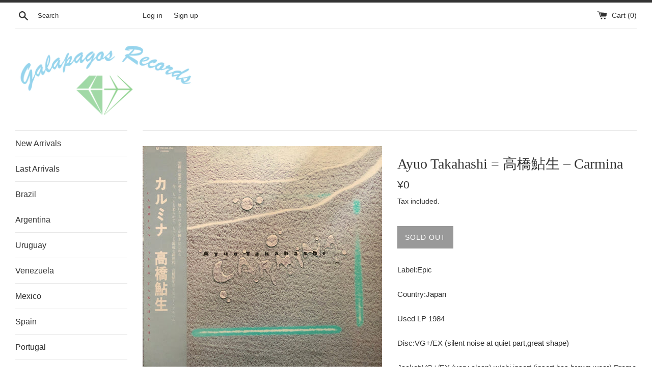

--- FILE ---
content_type: text/html; charset=utf-8
request_url: https://galapagos-rec0rds.com/products/ayuo-takahashi-%E9%AB%98%E6%A9%8B%E9%AE%8E%E7%94%9F-carmina
body_size: 14794
content:
<!doctype html>
<html class="supports-no-js" lang="en">
<head>
  <meta charset="utf-8">
  <meta http-equiv="X-UA-Compatible" content="IE=edge,chrome=1">
  <meta name="viewport" content="width=device-width,initial-scale=1">
  <meta name="theme-color" content="">
  <link rel="canonical" href="https://galapagos-rec0rds.com/products/ayuo-takahashi-%e9%ab%98%e6%a9%8b%e9%ae%8e%e7%94%9f-carmina">

  
    <link rel="shortcut icon" href="//galapagos-rec0rds.com/cdn/shop/files/Galapagos_Records_32x32.png?v=1614300784" type="image/png" />
  

  <title>
  Ayuo Takahashi = 高橋鮎生 ‎– Carmina &ndash; Galapagos Records
  </title>

  
    <meta name="description" content="Label:EpicCountry:JapanUsed LP 1984Disc:VG+/EX (silent noise at quiet part,great shape)Jacket:VG+/EX (very clean) w/obi,insert (insert has brown wear) Promo copy. Existing artist Ayu Takahashi&#39;s debut album in 1984. It is a self-performance work that played almost all musical instruments, absorbing the Western culture ">
  

  <!-- /snippets/social-meta-tags.liquid -->




<meta property="og:site_name" content="Galapagos Records">
<meta property="og:url" content="https://galapagos-rec0rds.com/products/ayuo-takahashi-%e9%ab%98%e6%a9%8b%e9%ae%8e%e7%94%9f-carmina">
<meta property="og:title" content="Ayuo Takahashi = 高橋鮎生 ‎– Carmina">
<meta property="og:type" content="product">
<meta property="og:description" content="Label:EpicCountry:JapanUsed LP 1984Disc:VG+/EX (silent noise at quiet part,great shape)Jacket:VG+/EX (very clean) w/obi,insert (insert has brown wear) Promo copy. Existing artist Ayu Takahashi&#39;s debut album in 1984. It is a self-performance work that played almost all musical instruments, absorbing the Western culture ">

  <meta property="og:price:amount" content="0">
  <meta property="og:price:currency" content="JPY">

<meta property="og:image" content="http://galapagos-rec0rds.com/cdn/shop/products/IMG_5671_1200x1200.jpg?v=1596589659"><meta property="og:image" content="http://galapagos-rec0rds.com/cdn/shop/products/IMG_5672_1200x1200.jpg?v=1596589659">
<meta property="og:image:secure_url" content="https://galapagos-rec0rds.com/cdn/shop/products/IMG_5671_1200x1200.jpg?v=1596589659"><meta property="og:image:secure_url" content="https://galapagos-rec0rds.com/cdn/shop/products/IMG_5672_1200x1200.jpg?v=1596589659">


<meta name="twitter:card" content="summary_large_image">
<meta name="twitter:title" content="Ayuo Takahashi = 高橋鮎生 ‎– Carmina">
<meta name="twitter:description" content="Label:EpicCountry:JapanUsed LP 1984Disc:VG+/EX (silent noise at quiet part,great shape)Jacket:VG+/EX (very clean) w/obi,insert (insert has brown wear) Promo copy. Existing artist Ayu Takahashi&#39;s debut album in 1984. It is a self-performance work that played almost all musical instruments, absorbing the Western culture ">


  <script>
    document.documentElement.className = document.documentElement.className.replace('supports-no-js', 'supports-js');

    var theme = {
      mapStrings: {
        addressError: "Error looking up that address",
        addressNoResults: "No results for that address",
        addressQueryLimit: "You have exceeded the Google API usage limit. Consider upgrading to a \u003ca href=\"https:\/\/developers.google.com\/maps\/premium\/usage-limits\"\u003ePremium Plan\u003c\/a\u003e.",
        authError: "There was a problem authenticating your Google Maps account."
      }
    }
  </script>

  <link href="//galapagos-rec0rds.com/cdn/shop/t/2/assets/theme.scss.css?v=153995442091407701641759316007" rel="stylesheet" type="text/css" media="all" />

  <script>window.performance && window.performance.mark && window.performance.mark('shopify.content_for_header.start');</script><meta id="shopify-digital-wallet" name="shopify-digital-wallet" content="/26581172327/digital_wallets/dialog">
<meta name="shopify-checkout-api-token" content="56b104bcf058dabbc7403fc28f85cb4d">
<meta id="in-context-paypal-metadata" data-shop-id="26581172327" data-venmo-supported="false" data-environment="production" data-locale="en_US" data-paypal-v4="true" data-currency="JPY">
<link rel="alternate" type="application/json+oembed" href="https://galapagos-rec0rds.com/products/ayuo-takahashi-%e9%ab%98%e6%a9%8b%e9%ae%8e%e7%94%9f-carmina.oembed">
<script async="async" src="/checkouts/internal/preloads.js?locale=en-JP"></script>
<script id="shopify-features" type="application/json">{"accessToken":"56b104bcf058dabbc7403fc28f85cb4d","betas":["rich-media-storefront-analytics"],"domain":"galapagos-rec0rds.com","predictiveSearch":true,"shopId":26581172327,"locale":"en"}</script>
<script>var Shopify = Shopify || {};
Shopify.shop = "galapagosrecords.myshopify.com";
Shopify.locale = "en";
Shopify.currency = {"active":"JPY","rate":"1.0"};
Shopify.country = "JP";
Shopify.theme = {"name":"Simple","id":77141082215,"schema_name":"Simple","schema_version":"10.5.2","theme_store_id":578,"role":"main"};
Shopify.theme.handle = "null";
Shopify.theme.style = {"id":null,"handle":null};
Shopify.cdnHost = "galapagos-rec0rds.com/cdn";
Shopify.routes = Shopify.routes || {};
Shopify.routes.root = "/";</script>
<script type="module">!function(o){(o.Shopify=o.Shopify||{}).modules=!0}(window);</script>
<script>!function(o){function n(){var o=[];function n(){o.push(Array.prototype.slice.apply(arguments))}return n.q=o,n}var t=o.Shopify=o.Shopify||{};t.loadFeatures=n(),t.autoloadFeatures=n()}(window);</script>
<script id="shop-js-analytics" type="application/json">{"pageType":"product"}</script>
<script defer="defer" async type="module" src="//galapagos-rec0rds.com/cdn/shopifycloud/shop-js/modules/v2/client.init-shop-cart-sync_BT-GjEfc.en.esm.js"></script>
<script defer="defer" async type="module" src="//galapagos-rec0rds.com/cdn/shopifycloud/shop-js/modules/v2/chunk.common_D58fp_Oc.esm.js"></script>
<script defer="defer" async type="module" src="//galapagos-rec0rds.com/cdn/shopifycloud/shop-js/modules/v2/chunk.modal_xMitdFEc.esm.js"></script>
<script type="module">
  await import("//galapagos-rec0rds.com/cdn/shopifycloud/shop-js/modules/v2/client.init-shop-cart-sync_BT-GjEfc.en.esm.js");
await import("//galapagos-rec0rds.com/cdn/shopifycloud/shop-js/modules/v2/chunk.common_D58fp_Oc.esm.js");
await import("//galapagos-rec0rds.com/cdn/shopifycloud/shop-js/modules/v2/chunk.modal_xMitdFEc.esm.js");

  window.Shopify.SignInWithShop?.initShopCartSync?.({"fedCMEnabled":true,"windoidEnabled":true});

</script>
<script id="__st">var __st={"a":26581172327,"offset":32400,"reqid":"57b30704-2243-4a31-a106-85d89c36aced-1769243884","pageurl":"galapagos-rec0rds.com\/products\/ayuo-takahashi-%E9%AB%98%E6%A9%8B%E9%AE%8E%E7%94%9F-carmina","u":"9325719955c6","p":"product","rtyp":"product","rid":4666700300391};</script>
<script>window.ShopifyPaypalV4VisibilityTracking = true;</script>
<script id="captcha-bootstrap">!function(){'use strict';const t='contact',e='account',n='new_comment',o=[[t,t],['blogs',n],['comments',n],[t,'customer']],c=[[e,'customer_login'],[e,'guest_login'],[e,'recover_customer_password'],[e,'create_customer']],r=t=>t.map((([t,e])=>`form[action*='/${t}']:not([data-nocaptcha='true']) input[name='form_type'][value='${e}']`)).join(','),a=t=>()=>t?[...document.querySelectorAll(t)].map((t=>t.form)):[];function s(){const t=[...o],e=r(t);return a(e)}const i='password',u='form_key',d=['recaptcha-v3-token','g-recaptcha-response','h-captcha-response',i],f=()=>{try{return window.sessionStorage}catch{return}},m='__shopify_v',_=t=>t.elements[u];function p(t,e,n=!1){try{const o=window.sessionStorage,c=JSON.parse(o.getItem(e)),{data:r}=function(t){const{data:e,action:n}=t;return t[m]||n?{data:e,action:n}:{data:t,action:n}}(c);for(const[e,n]of Object.entries(r))t.elements[e]&&(t.elements[e].value=n);n&&o.removeItem(e)}catch(o){console.error('form repopulation failed',{error:o})}}const l='form_type',E='cptcha';function T(t){t.dataset[E]=!0}const w=window,h=w.document,L='Shopify',v='ce_forms',y='captcha';let A=!1;((t,e)=>{const n=(g='f06e6c50-85a8-45c8-87d0-21a2b65856fe',I='https://cdn.shopify.com/shopifycloud/storefront-forms-hcaptcha/ce_storefront_forms_captcha_hcaptcha.v1.5.2.iife.js',D={infoText:'Protected by hCaptcha',privacyText:'Privacy',termsText:'Terms'},(t,e,n)=>{const o=w[L][v],c=o.bindForm;if(c)return c(t,g,e,D).then(n);var r;o.q.push([[t,g,e,D],n]),r=I,A||(h.body.append(Object.assign(h.createElement('script'),{id:'captcha-provider',async:!0,src:r})),A=!0)});var g,I,D;w[L]=w[L]||{},w[L][v]=w[L][v]||{},w[L][v].q=[],w[L][y]=w[L][y]||{},w[L][y].protect=function(t,e){n(t,void 0,e),T(t)},Object.freeze(w[L][y]),function(t,e,n,w,h,L){const[v,y,A,g]=function(t,e,n){const i=e?o:[],u=t?c:[],d=[...i,...u],f=r(d),m=r(i),_=r(d.filter((([t,e])=>n.includes(e))));return[a(f),a(m),a(_),s()]}(w,h,L),I=t=>{const e=t.target;return e instanceof HTMLFormElement?e:e&&e.form},D=t=>v().includes(t);t.addEventListener('submit',(t=>{const e=I(t);if(!e)return;const n=D(e)&&!e.dataset.hcaptchaBound&&!e.dataset.recaptchaBound,o=_(e),c=g().includes(e)&&(!o||!o.value);(n||c)&&t.preventDefault(),c&&!n&&(function(t){try{if(!f())return;!function(t){const e=f();if(!e)return;const n=_(t);if(!n)return;const o=n.value;o&&e.removeItem(o)}(t);const e=Array.from(Array(32),(()=>Math.random().toString(36)[2])).join('');!function(t,e){_(t)||t.append(Object.assign(document.createElement('input'),{type:'hidden',name:u})),t.elements[u].value=e}(t,e),function(t,e){const n=f();if(!n)return;const o=[...t.querySelectorAll(`input[type='${i}']`)].map((({name:t})=>t)),c=[...d,...o],r={};for(const[a,s]of new FormData(t).entries())c.includes(a)||(r[a]=s);n.setItem(e,JSON.stringify({[m]:1,action:t.action,data:r}))}(t,e)}catch(e){console.error('failed to persist form',e)}}(e),e.submit())}));const S=(t,e)=>{t&&!t.dataset[E]&&(n(t,e.some((e=>e===t))),T(t))};for(const o of['focusin','change'])t.addEventListener(o,(t=>{const e=I(t);D(e)&&S(e,y())}));const B=e.get('form_key'),M=e.get(l),P=B&&M;t.addEventListener('DOMContentLoaded',(()=>{const t=y();if(P)for(const e of t)e.elements[l].value===M&&p(e,B);[...new Set([...A(),...v().filter((t=>'true'===t.dataset.shopifyCaptcha))])].forEach((e=>S(e,t)))}))}(h,new URLSearchParams(w.location.search),n,t,e,['guest_login'])})(!0,!0)}();</script>
<script integrity="sha256-4kQ18oKyAcykRKYeNunJcIwy7WH5gtpwJnB7kiuLZ1E=" data-source-attribution="shopify.loadfeatures" defer="defer" src="//galapagos-rec0rds.com/cdn/shopifycloud/storefront/assets/storefront/load_feature-a0a9edcb.js" crossorigin="anonymous"></script>
<script data-source-attribution="shopify.dynamic_checkout.dynamic.init">var Shopify=Shopify||{};Shopify.PaymentButton=Shopify.PaymentButton||{isStorefrontPortableWallets:!0,init:function(){window.Shopify.PaymentButton.init=function(){};var t=document.createElement("script");t.src="https://galapagos-rec0rds.com/cdn/shopifycloud/portable-wallets/latest/portable-wallets.en.js",t.type="module",document.head.appendChild(t)}};
</script>
<script data-source-attribution="shopify.dynamic_checkout.buyer_consent">
  function portableWalletsHideBuyerConsent(e){var t=document.getElementById("shopify-buyer-consent"),n=document.getElementById("shopify-subscription-policy-button");t&&n&&(t.classList.add("hidden"),t.setAttribute("aria-hidden","true"),n.removeEventListener("click",e))}function portableWalletsShowBuyerConsent(e){var t=document.getElementById("shopify-buyer-consent"),n=document.getElementById("shopify-subscription-policy-button");t&&n&&(t.classList.remove("hidden"),t.removeAttribute("aria-hidden"),n.addEventListener("click",e))}window.Shopify?.PaymentButton&&(window.Shopify.PaymentButton.hideBuyerConsent=portableWalletsHideBuyerConsent,window.Shopify.PaymentButton.showBuyerConsent=portableWalletsShowBuyerConsent);
</script>
<script data-source-attribution="shopify.dynamic_checkout.cart.bootstrap">document.addEventListener("DOMContentLoaded",(function(){function t(){return document.querySelector("shopify-accelerated-checkout-cart, shopify-accelerated-checkout")}if(t())Shopify.PaymentButton.init();else{new MutationObserver((function(e,n){t()&&(Shopify.PaymentButton.init(),n.disconnect())})).observe(document.body,{childList:!0,subtree:!0})}}));
</script>
<link id="shopify-accelerated-checkout-styles" rel="stylesheet" media="screen" href="https://galapagos-rec0rds.com/cdn/shopifycloud/portable-wallets/latest/accelerated-checkout-backwards-compat.css" crossorigin="anonymous">
<style id="shopify-accelerated-checkout-cart">
        #shopify-buyer-consent {
  margin-top: 1em;
  display: inline-block;
  width: 100%;
}

#shopify-buyer-consent.hidden {
  display: none;
}

#shopify-subscription-policy-button {
  background: none;
  border: none;
  padding: 0;
  text-decoration: underline;
  font-size: inherit;
  cursor: pointer;
}

#shopify-subscription-policy-button::before {
  box-shadow: none;
}

      </style>

<script>window.performance && window.performance.mark && window.performance.mark('shopify.content_for_header.end');</script>

  <script src="//galapagos-rec0rds.com/cdn/shop/t/2/assets/jquery-1.11.0.min.js?v=32460426840832490021570785189" type="text/javascript"></script>
  <script src="//galapagos-rec0rds.com/cdn/shop/t/2/assets/modernizr.min.js?v=44044439420609591321570785190" type="text/javascript"></script>

  <script src="//galapagos-rec0rds.com/cdn/shop/t/2/assets/lazysizes.min.js?v=155223123402716617051570785189" async="async"></script>

  
<link href="https://monorail-edge.shopifysvc.com" rel="dns-prefetch">
<script>(function(){if ("sendBeacon" in navigator && "performance" in window) {try {var session_token_from_headers = performance.getEntriesByType('navigation')[0].serverTiming.find(x => x.name == '_s').description;} catch {var session_token_from_headers = undefined;}var session_cookie_matches = document.cookie.match(/_shopify_s=([^;]*)/);var session_token_from_cookie = session_cookie_matches && session_cookie_matches.length === 2 ? session_cookie_matches[1] : "";var session_token = session_token_from_headers || session_token_from_cookie || "";function handle_abandonment_event(e) {var entries = performance.getEntries().filter(function(entry) {return /monorail-edge.shopifysvc.com/.test(entry.name);});if (!window.abandonment_tracked && entries.length === 0) {window.abandonment_tracked = true;var currentMs = Date.now();var navigation_start = performance.timing.navigationStart;var payload = {shop_id: 26581172327,url: window.location.href,navigation_start,duration: currentMs - navigation_start,session_token,page_type: "product"};window.navigator.sendBeacon("https://monorail-edge.shopifysvc.com/v1/produce", JSON.stringify({schema_id: "online_store_buyer_site_abandonment/1.1",payload: payload,metadata: {event_created_at_ms: currentMs,event_sent_at_ms: currentMs}}));}}window.addEventListener('pagehide', handle_abandonment_event);}}());</script>
<script id="web-pixels-manager-setup">(function e(e,d,r,n,o){if(void 0===o&&(o={}),!Boolean(null===(a=null===(i=window.Shopify)||void 0===i?void 0:i.analytics)||void 0===a?void 0:a.replayQueue)){var i,a;window.Shopify=window.Shopify||{};var t=window.Shopify;t.analytics=t.analytics||{};var s=t.analytics;s.replayQueue=[],s.publish=function(e,d,r){return s.replayQueue.push([e,d,r]),!0};try{self.performance.mark("wpm:start")}catch(e){}var l=function(){var e={modern:/Edge?\/(1{2}[4-9]|1[2-9]\d|[2-9]\d{2}|\d{4,})\.\d+(\.\d+|)|Firefox\/(1{2}[4-9]|1[2-9]\d|[2-9]\d{2}|\d{4,})\.\d+(\.\d+|)|Chrom(ium|e)\/(9{2}|\d{3,})\.\d+(\.\d+|)|(Maci|X1{2}).+ Version\/(15\.\d+|(1[6-9]|[2-9]\d|\d{3,})\.\d+)([,.]\d+|)( \(\w+\)|)( Mobile\/\w+|) Safari\/|Chrome.+OPR\/(9{2}|\d{3,})\.\d+\.\d+|(CPU[ +]OS|iPhone[ +]OS|CPU[ +]iPhone|CPU IPhone OS|CPU iPad OS)[ +]+(15[._]\d+|(1[6-9]|[2-9]\d|\d{3,})[._]\d+)([._]\d+|)|Android:?[ /-](13[3-9]|1[4-9]\d|[2-9]\d{2}|\d{4,})(\.\d+|)(\.\d+|)|Android.+Firefox\/(13[5-9]|1[4-9]\d|[2-9]\d{2}|\d{4,})\.\d+(\.\d+|)|Android.+Chrom(ium|e)\/(13[3-9]|1[4-9]\d|[2-9]\d{2}|\d{4,})\.\d+(\.\d+|)|SamsungBrowser\/([2-9]\d|\d{3,})\.\d+/,legacy:/Edge?\/(1[6-9]|[2-9]\d|\d{3,})\.\d+(\.\d+|)|Firefox\/(5[4-9]|[6-9]\d|\d{3,})\.\d+(\.\d+|)|Chrom(ium|e)\/(5[1-9]|[6-9]\d|\d{3,})\.\d+(\.\d+|)([\d.]+$|.*Safari\/(?![\d.]+ Edge\/[\d.]+$))|(Maci|X1{2}).+ Version\/(10\.\d+|(1[1-9]|[2-9]\d|\d{3,})\.\d+)([,.]\d+|)( \(\w+\)|)( Mobile\/\w+|) Safari\/|Chrome.+OPR\/(3[89]|[4-9]\d|\d{3,})\.\d+\.\d+|(CPU[ +]OS|iPhone[ +]OS|CPU[ +]iPhone|CPU IPhone OS|CPU iPad OS)[ +]+(10[._]\d+|(1[1-9]|[2-9]\d|\d{3,})[._]\d+)([._]\d+|)|Android:?[ /-](13[3-9]|1[4-9]\d|[2-9]\d{2}|\d{4,})(\.\d+|)(\.\d+|)|Mobile Safari.+OPR\/([89]\d|\d{3,})\.\d+\.\d+|Android.+Firefox\/(13[5-9]|1[4-9]\d|[2-9]\d{2}|\d{4,})\.\d+(\.\d+|)|Android.+Chrom(ium|e)\/(13[3-9]|1[4-9]\d|[2-9]\d{2}|\d{4,})\.\d+(\.\d+|)|Android.+(UC? ?Browser|UCWEB|U3)[ /]?(15\.([5-9]|\d{2,})|(1[6-9]|[2-9]\d|\d{3,})\.\d+)\.\d+|SamsungBrowser\/(5\.\d+|([6-9]|\d{2,})\.\d+)|Android.+MQ{2}Browser\/(14(\.(9|\d{2,})|)|(1[5-9]|[2-9]\d|\d{3,})(\.\d+|))(\.\d+|)|K[Aa][Ii]OS\/(3\.\d+|([4-9]|\d{2,})\.\d+)(\.\d+|)/},d=e.modern,r=e.legacy,n=navigator.userAgent;return n.match(d)?"modern":n.match(r)?"legacy":"unknown"}(),u="modern"===l?"modern":"legacy",c=(null!=n?n:{modern:"",legacy:""})[u],f=function(e){return[e.baseUrl,"/wpm","/b",e.hashVersion,"modern"===e.buildTarget?"m":"l",".js"].join("")}({baseUrl:d,hashVersion:r,buildTarget:u}),m=function(e){var d=e.version,r=e.bundleTarget,n=e.surface,o=e.pageUrl,i=e.monorailEndpoint;return{emit:function(e){var a=e.status,t=e.errorMsg,s=(new Date).getTime(),l=JSON.stringify({metadata:{event_sent_at_ms:s},events:[{schema_id:"web_pixels_manager_load/3.1",payload:{version:d,bundle_target:r,page_url:o,status:a,surface:n,error_msg:t},metadata:{event_created_at_ms:s}}]});if(!i)return console&&console.warn&&console.warn("[Web Pixels Manager] No Monorail endpoint provided, skipping logging."),!1;try{return self.navigator.sendBeacon.bind(self.navigator)(i,l)}catch(e){}var u=new XMLHttpRequest;try{return u.open("POST",i,!0),u.setRequestHeader("Content-Type","text/plain"),u.send(l),!0}catch(e){return console&&console.warn&&console.warn("[Web Pixels Manager] Got an unhandled error while logging to Monorail."),!1}}}}({version:r,bundleTarget:l,surface:e.surface,pageUrl:self.location.href,monorailEndpoint:e.monorailEndpoint});try{o.browserTarget=l,function(e){var d=e.src,r=e.async,n=void 0===r||r,o=e.onload,i=e.onerror,a=e.sri,t=e.scriptDataAttributes,s=void 0===t?{}:t,l=document.createElement("script"),u=document.querySelector("head"),c=document.querySelector("body");if(l.async=n,l.src=d,a&&(l.integrity=a,l.crossOrigin="anonymous"),s)for(var f in s)if(Object.prototype.hasOwnProperty.call(s,f))try{l.dataset[f]=s[f]}catch(e){}if(o&&l.addEventListener("load",o),i&&l.addEventListener("error",i),u)u.appendChild(l);else{if(!c)throw new Error("Did not find a head or body element to append the script");c.appendChild(l)}}({src:f,async:!0,onload:function(){if(!function(){var e,d;return Boolean(null===(d=null===(e=window.Shopify)||void 0===e?void 0:e.analytics)||void 0===d?void 0:d.initialized)}()){var d=window.webPixelsManager.init(e)||void 0;if(d){var r=window.Shopify.analytics;r.replayQueue.forEach((function(e){var r=e[0],n=e[1],o=e[2];d.publishCustomEvent(r,n,o)})),r.replayQueue=[],r.publish=d.publishCustomEvent,r.visitor=d.visitor,r.initialized=!0}}},onerror:function(){return m.emit({status:"failed",errorMsg:"".concat(f," has failed to load")})},sri:function(e){var d=/^sha384-[A-Za-z0-9+/=]+$/;return"string"==typeof e&&d.test(e)}(c)?c:"",scriptDataAttributes:o}),m.emit({status:"loading"})}catch(e){m.emit({status:"failed",errorMsg:(null==e?void 0:e.message)||"Unknown error"})}}})({shopId: 26581172327,storefrontBaseUrl: "https://galapagos-rec0rds.com",extensionsBaseUrl: "https://extensions.shopifycdn.com/cdn/shopifycloud/web-pixels-manager",monorailEndpoint: "https://monorail-edge.shopifysvc.com/unstable/produce_batch",surface: "storefront-renderer",enabledBetaFlags: ["2dca8a86"],webPixelsConfigList: [{"id":"shopify-app-pixel","configuration":"{}","eventPayloadVersion":"v1","runtimeContext":"STRICT","scriptVersion":"0450","apiClientId":"shopify-pixel","type":"APP","privacyPurposes":["ANALYTICS","MARKETING"]},{"id":"shopify-custom-pixel","eventPayloadVersion":"v1","runtimeContext":"LAX","scriptVersion":"0450","apiClientId":"shopify-pixel","type":"CUSTOM","privacyPurposes":["ANALYTICS","MARKETING"]}],isMerchantRequest: false,initData: {"shop":{"name":"Galapagos Records","paymentSettings":{"currencyCode":"JPY"},"myshopifyDomain":"galapagosrecords.myshopify.com","countryCode":"JP","storefrontUrl":"https:\/\/galapagos-rec0rds.com"},"customer":null,"cart":null,"checkout":null,"productVariants":[{"price":{"amount":0.0,"currencyCode":"JPY"},"product":{"title":"Ayuo Takahashi = 高橋鮎生 ‎– Carmina","vendor":"Galapagos Records","id":"4666700300391","untranslatedTitle":"Ayuo Takahashi = 高橋鮎生 ‎– Carmina","url":"\/products\/ayuo-takahashi-%E9%AB%98%E6%A9%8B%E9%AE%8E%E7%94%9F-carmina","type":""},"id":"32715657609319","image":{"src":"\/\/galapagos-rec0rds.com\/cdn\/shop\/products\/IMG_5671.jpg?v=1596589659"},"sku":"","title":"Default Title","untranslatedTitle":"Default Title"}],"purchasingCompany":null},},"https://galapagos-rec0rds.com/cdn","fcfee988w5aeb613cpc8e4bc33m6693e112",{"modern":"","legacy":""},{"shopId":"26581172327","storefrontBaseUrl":"https:\/\/galapagos-rec0rds.com","extensionBaseUrl":"https:\/\/extensions.shopifycdn.com\/cdn\/shopifycloud\/web-pixels-manager","surface":"storefront-renderer","enabledBetaFlags":"[\"2dca8a86\"]","isMerchantRequest":"false","hashVersion":"fcfee988w5aeb613cpc8e4bc33m6693e112","publish":"custom","events":"[[\"page_viewed\",{}],[\"product_viewed\",{\"productVariant\":{\"price\":{\"amount\":0.0,\"currencyCode\":\"JPY\"},\"product\":{\"title\":\"Ayuo Takahashi = 高橋鮎生 ‎– Carmina\",\"vendor\":\"Galapagos Records\",\"id\":\"4666700300391\",\"untranslatedTitle\":\"Ayuo Takahashi = 高橋鮎生 ‎– Carmina\",\"url\":\"\/products\/ayuo-takahashi-%E9%AB%98%E6%A9%8B%E9%AE%8E%E7%94%9F-carmina\",\"type\":\"\"},\"id\":\"32715657609319\",\"image\":{\"src\":\"\/\/galapagos-rec0rds.com\/cdn\/shop\/products\/IMG_5671.jpg?v=1596589659\"},\"sku\":\"\",\"title\":\"Default Title\",\"untranslatedTitle\":\"Default Title\"}}]]"});</script><script>
  window.ShopifyAnalytics = window.ShopifyAnalytics || {};
  window.ShopifyAnalytics.meta = window.ShopifyAnalytics.meta || {};
  window.ShopifyAnalytics.meta.currency = 'JPY';
  var meta = {"product":{"id":4666700300391,"gid":"gid:\/\/shopify\/Product\/4666700300391","vendor":"Galapagos Records","type":"","handle":"ayuo-takahashi-高橋鮎生-carmina","variants":[{"id":32715657609319,"price":0,"name":"Ayuo Takahashi = 高橋鮎生 ‎– Carmina","public_title":null,"sku":""}],"remote":false},"page":{"pageType":"product","resourceType":"product","resourceId":4666700300391,"requestId":"57b30704-2243-4a31-a106-85d89c36aced-1769243884"}};
  for (var attr in meta) {
    window.ShopifyAnalytics.meta[attr] = meta[attr];
  }
</script>
<script class="analytics">
  (function () {
    var customDocumentWrite = function(content) {
      var jquery = null;

      if (window.jQuery) {
        jquery = window.jQuery;
      } else if (window.Checkout && window.Checkout.$) {
        jquery = window.Checkout.$;
      }

      if (jquery) {
        jquery('body').append(content);
      }
    };

    var hasLoggedConversion = function(token) {
      if (token) {
        return document.cookie.indexOf('loggedConversion=' + token) !== -1;
      }
      return false;
    }

    var setCookieIfConversion = function(token) {
      if (token) {
        var twoMonthsFromNow = new Date(Date.now());
        twoMonthsFromNow.setMonth(twoMonthsFromNow.getMonth() + 2);

        document.cookie = 'loggedConversion=' + token + '; expires=' + twoMonthsFromNow;
      }
    }

    var trekkie = window.ShopifyAnalytics.lib = window.trekkie = window.trekkie || [];
    if (trekkie.integrations) {
      return;
    }
    trekkie.methods = [
      'identify',
      'page',
      'ready',
      'track',
      'trackForm',
      'trackLink'
    ];
    trekkie.factory = function(method) {
      return function() {
        var args = Array.prototype.slice.call(arguments);
        args.unshift(method);
        trekkie.push(args);
        return trekkie;
      };
    };
    for (var i = 0; i < trekkie.methods.length; i++) {
      var key = trekkie.methods[i];
      trekkie[key] = trekkie.factory(key);
    }
    trekkie.load = function(config) {
      trekkie.config = config || {};
      trekkie.config.initialDocumentCookie = document.cookie;
      var first = document.getElementsByTagName('script')[0];
      var script = document.createElement('script');
      script.type = 'text/javascript';
      script.onerror = function(e) {
        var scriptFallback = document.createElement('script');
        scriptFallback.type = 'text/javascript';
        scriptFallback.onerror = function(error) {
                var Monorail = {
      produce: function produce(monorailDomain, schemaId, payload) {
        var currentMs = new Date().getTime();
        var event = {
          schema_id: schemaId,
          payload: payload,
          metadata: {
            event_created_at_ms: currentMs,
            event_sent_at_ms: currentMs
          }
        };
        return Monorail.sendRequest("https://" + monorailDomain + "/v1/produce", JSON.stringify(event));
      },
      sendRequest: function sendRequest(endpointUrl, payload) {
        // Try the sendBeacon API
        if (window && window.navigator && typeof window.navigator.sendBeacon === 'function' && typeof window.Blob === 'function' && !Monorail.isIos12()) {
          var blobData = new window.Blob([payload], {
            type: 'text/plain'
          });

          if (window.navigator.sendBeacon(endpointUrl, blobData)) {
            return true;
          } // sendBeacon was not successful

        } // XHR beacon

        var xhr = new XMLHttpRequest();

        try {
          xhr.open('POST', endpointUrl);
          xhr.setRequestHeader('Content-Type', 'text/plain');
          xhr.send(payload);
        } catch (e) {
          console.log(e);
        }

        return false;
      },
      isIos12: function isIos12() {
        return window.navigator.userAgent.lastIndexOf('iPhone; CPU iPhone OS 12_') !== -1 || window.navigator.userAgent.lastIndexOf('iPad; CPU OS 12_') !== -1;
      }
    };
    Monorail.produce('monorail-edge.shopifysvc.com',
      'trekkie_storefront_load_errors/1.1',
      {shop_id: 26581172327,
      theme_id: 77141082215,
      app_name: "storefront",
      context_url: window.location.href,
      source_url: "//galapagos-rec0rds.com/cdn/s/trekkie.storefront.8d95595f799fbf7e1d32231b9a28fd43b70c67d3.min.js"});

        };
        scriptFallback.async = true;
        scriptFallback.src = '//galapagos-rec0rds.com/cdn/s/trekkie.storefront.8d95595f799fbf7e1d32231b9a28fd43b70c67d3.min.js';
        first.parentNode.insertBefore(scriptFallback, first);
      };
      script.async = true;
      script.src = '//galapagos-rec0rds.com/cdn/s/trekkie.storefront.8d95595f799fbf7e1d32231b9a28fd43b70c67d3.min.js';
      first.parentNode.insertBefore(script, first);
    };
    trekkie.load(
      {"Trekkie":{"appName":"storefront","development":false,"defaultAttributes":{"shopId":26581172327,"isMerchantRequest":null,"themeId":77141082215,"themeCityHash":"7362389397105970811","contentLanguage":"en","currency":"JPY","eventMetadataId":"f7345f8a-7e81-4dc2-99e7-19afea4c4b8a"},"isServerSideCookieWritingEnabled":true,"monorailRegion":"shop_domain","enabledBetaFlags":["65f19447"]},"Session Attribution":{},"S2S":{"facebookCapiEnabled":false,"source":"trekkie-storefront-renderer","apiClientId":580111}}
    );

    var loaded = false;
    trekkie.ready(function() {
      if (loaded) return;
      loaded = true;

      window.ShopifyAnalytics.lib = window.trekkie;

      var originalDocumentWrite = document.write;
      document.write = customDocumentWrite;
      try { window.ShopifyAnalytics.merchantGoogleAnalytics.call(this); } catch(error) {};
      document.write = originalDocumentWrite;

      window.ShopifyAnalytics.lib.page(null,{"pageType":"product","resourceType":"product","resourceId":4666700300391,"requestId":"57b30704-2243-4a31-a106-85d89c36aced-1769243884","shopifyEmitted":true});

      var match = window.location.pathname.match(/checkouts\/(.+)\/(thank_you|post_purchase)/)
      var token = match? match[1]: undefined;
      if (!hasLoggedConversion(token)) {
        setCookieIfConversion(token);
        window.ShopifyAnalytics.lib.track("Viewed Product",{"currency":"JPY","variantId":32715657609319,"productId":4666700300391,"productGid":"gid:\/\/shopify\/Product\/4666700300391","name":"Ayuo Takahashi = 高橋鮎生 ‎– Carmina","price":"0","sku":"","brand":"Galapagos Records","variant":null,"category":"","nonInteraction":true,"remote":false},undefined,undefined,{"shopifyEmitted":true});
      window.ShopifyAnalytics.lib.track("monorail:\/\/trekkie_storefront_viewed_product\/1.1",{"currency":"JPY","variantId":32715657609319,"productId":4666700300391,"productGid":"gid:\/\/shopify\/Product\/4666700300391","name":"Ayuo Takahashi = 高橋鮎生 ‎– Carmina","price":"0","sku":"","brand":"Galapagos Records","variant":null,"category":"","nonInteraction":true,"remote":false,"referer":"https:\/\/galapagos-rec0rds.com\/products\/ayuo-takahashi-%E9%AB%98%E6%A9%8B%E9%AE%8E%E7%94%9F-carmina"});
      }
    });


        var eventsListenerScript = document.createElement('script');
        eventsListenerScript.async = true;
        eventsListenerScript.src = "//galapagos-rec0rds.com/cdn/shopifycloud/storefront/assets/shop_events_listener-3da45d37.js";
        document.getElementsByTagName('head')[0].appendChild(eventsListenerScript);

})();</script>
<script
  defer
  src="https://galapagos-rec0rds.com/cdn/shopifycloud/perf-kit/shopify-perf-kit-3.0.4.min.js"
  data-application="storefront-renderer"
  data-shop-id="26581172327"
  data-render-region="gcp-us-east1"
  data-page-type="product"
  data-theme-instance-id="77141082215"
  data-theme-name="Simple"
  data-theme-version="10.5.2"
  data-monorail-region="shop_domain"
  data-resource-timing-sampling-rate="10"
  data-shs="true"
  data-shs-beacon="true"
  data-shs-export-with-fetch="true"
  data-shs-logs-sample-rate="1"
  data-shs-beacon-endpoint="https://galapagos-rec0rds.com/api/collect"
></script>
</head>

<body id="ayuo-takahashi-高橋鮎生-carmina" class="template-product">

  <a class="in-page-link visually-hidden skip-link" href="#MainContent">Skip to content</a>

  <div id="shopify-section-header" class="shopify-section">

  <style>
    .site-header__logo {
      width: 350px;
    }
    #HeaderLogoWrapper {
      max-width: 350px !important;
    }
  </style>
  <div class="page-border"></div>


<div class="site-wrapper">
  <div class="top-bar grid">

    <div class="grid__item medium-up--one-fifth small--one-half">
      <div class="top-bar__search">
        <a href="/search" class="medium-up--hide">
          <svg aria-hidden="true" focusable="false" role="presentation" class="icon icon-search" viewBox="0 0 20 20"><path fill="#444" d="M18.64 17.02l-5.31-5.31c.81-1.08 1.26-2.43 1.26-3.87C14.5 4.06 11.44 1 7.75 1S1 4.06 1 7.75s3.06 6.75 6.75 6.75c1.44 0 2.79-.45 3.87-1.26l5.31 5.31c.45.45 1.26.54 1.71.09.45-.36.45-1.17 0-1.62zM3.25 7.75c0-2.52 1.98-4.5 4.5-4.5s4.5 1.98 4.5 4.5-1.98 4.5-4.5 4.5-4.5-1.98-4.5-4.5z"/></svg>
        </a>
        <form action="/search" method="get" class="search-bar small--hide" role="search">
          
          <button type="submit" class="search-bar__submit">
            <svg aria-hidden="true" focusable="false" role="presentation" class="icon icon-search" viewBox="0 0 20 20"><path fill="#444" d="M18.64 17.02l-5.31-5.31c.81-1.08 1.26-2.43 1.26-3.87C14.5 4.06 11.44 1 7.75 1S1 4.06 1 7.75s3.06 6.75 6.75 6.75c1.44 0 2.79-.45 3.87-1.26l5.31 5.31c.45.45 1.26.54 1.71.09.45-.36.45-1.17 0-1.62zM3.25 7.75c0-2.52 1.98-4.5 4.5-4.5s4.5 1.98 4.5 4.5-1.98 4.5-4.5 4.5-4.5-1.98-4.5-4.5z"/></svg>
            <span class="icon__fallback-text">Search</span>
          </button>
          <input type="search" name="q" class="search-bar__input" value="" placeholder="Search" aria-label="Search">
        </form>
      </div>
    </div>

    
      <div class="grid__item medium-up--two-fifths small--hide">
        <span class="customer-links small--hide">
          
            <a href="https://shopify.com/26581172327/account?locale=en&amp;region_country=JP" id="customer_login_link">Log in</a>
            <span class="vertical-divider"></span>
            <a href="https://shopify.com/26581172327/account?locale=en" id="customer_register_link">Sign up</a>
          
        </span>
      </div>
    

    <div class="grid__item  medium-up--two-fifths  small--one-half text-right">
      <a href="/cart" class="site-header__cart">
        <svg aria-hidden="true" focusable="false" role="presentation" class="icon icon-cart" viewBox="0 0 20 20"><path fill="#444" d="M18.936 5.564c-.144-.175-.35-.207-.55-.207h-.003L6.774 4.286c-.272 0-.417.089-.491.18-.079.096-.16.263-.094.585l2.016 5.705c.163.407.642.673 1.068.673h8.401c.433 0 .854-.285.941-.725l.484-4.571c.045-.221-.015-.388-.163-.567z"/><path fill="#444" d="M17.107 12.5H7.659L4.98 4.117l-.362-1.059c-.138-.401-.292-.559-.695-.559H.924c-.411 0-.748.303-.748.714s.337.714.748.714h2.413l3.002 9.48c.126.38.295.52.942.52h9.825c.411 0 .748-.303.748-.714s-.336-.714-.748-.714zM10.424 16.23a1.498 1.498 0 1 1-2.997 0 1.498 1.498 0 0 1 2.997 0zM16.853 16.23a1.498 1.498 0 1 1-2.997 0 1.498 1.498 0 0 1 2.997 0z"/></svg>
        <span class="small--hide">
          Cart
          (<span id="CartCount">0</span>)
        </span>
      </a>
    </div>
  </div>

  <hr class="small--hide hr--border">

  <header class="site-header grid medium-up--grid--table" role="banner">
    <div class="grid__item small--text-center">
      <div itemscope itemtype="http://schema.org/Organization">
        

          <div id="HeaderLogoWrapper" class="supports-js">
            <a href="/" itemprop="url" style="padding-top:39.71405877680699%; display: block;">
              <img id="HeaderLogo"
                   class="lazyload"
                   src="//galapagos-rec0rds.com/cdn/shop/files/Galapagos_Records_150x150.png?v=1614300784"
                   data-src="//galapagos-rec0rds.com/cdn/shop/files/Galapagos_Records_{width}x.png?v=1614300784"
                   data-widths="[180, 360, 540, 720, 900, 1080, 1296, 1512, 1728, 2048]"
                   data-aspectratio="1.0059880239520957"
                   data-sizes="auto"
                   alt="Galapagos Records"
                   itemprop="logo">
            </a>
          </div>
          <noscript>
            
            <a href="/" itemprop="url">
              <img class="site-header__logo" src="//galapagos-rec0rds.com/cdn/shop/files/Galapagos_Records_350x.png?v=1614300784"
              srcset="//galapagos-rec0rds.com/cdn/shop/files/Galapagos_Records_350x.png?v=1614300784 1x, //galapagos-rec0rds.com/cdn/shop/files/Galapagos_Records_350x@2x.png?v=1614300784 2x"
              alt="Galapagos Records"
              itemprop="logo">
            </a>
          </noscript>
          
        
      </div>
    </div>
    
  </header>
</div>




</div>

    

  <div class="site-wrapper">

    <div class="grid">

      <div id="shopify-section-sidebar" class="shopify-section"><div data-section-id="sidebar" data-section-type="sidebar-section">
  <nav class="grid__item small--text-center medium-up--one-fifth" role="navigation">
    <hr class="hr--small medium-up--hide">
    <button id="ToggleMobileMenu" class="mobile-menu-icon medium-up--hide" aria-haspopup="true" aria-owns="SiteNav">
      <span class="line"></span>
      <span class="line"></span>
      <span class="line"></span>
      <span class="line"></span>
      <span class="icon__fallback-text">Menu</span>
    </button>
    <div id="SiteNav" class="site-nav" role="menu">
      <ul class="list--nav">
        
          
          
            <li class="site-nav__item">
              <a href="/collections/frontpage" class="site-nav__link">New Arrivals</a>
            </li>
          
        
          
          
            <li class="site-nav__item">
              <a href="/collections/last-arrivals" class="site-nav__link">Last Arrivals</a>
            </li>
          
        
          
          
            <li class="site-nav__item">
              <a href="/collections/exotic-latin-japanese-selection" class="site-nav__link">Brazil</a>
            </li>
          
        
          
          
            <li class="site-nav__item">
              <a href="/collections/argentina" class="site-nav__link">Argentina</a>
            </li>
          
        
          
          
            <li class="site-nav__item">
              <a href="/collections/uruguay" class="site-nav__link">Uruguay</a>
            </li>
          
        
          
          
            <li class="site-nav__item">
              <a href="/collections/venezuela" class="site-nav__link">Venezuela</a>
            </li>
          
        
          
          
            <li class="site-nav__item">
              <a href="/collections/mexico" class="site-nav__link">Mexico</a>
            </li>
          
        
          
          
            <li class="site-nav__item">
              <a href="/collections/spain" class="site-nav__link">Spain</a>
            </li>
          
        
          
          
            <li class="site-nav__item">
              <a href="/collections/porutugal" class="site-nav__link">Portugal</a>
            </li>
          
        
          
          
            <li class="site-nav__item">
              <a href="/collections/salsa-mambo-cumbia" class="site-nav__link">Other Latin</a>
            </li>
          
        
          
          
            <li class="site-nav__item">
              <a href="/collections/caribbean" class="site-nav__link">Caribbean/Africa</a>
            </li>
          
        
          
          
            <li class="site-nav__item">
              <a href="/collections/greece-middle-east" class="site-nav__link">Middle East/Greece</a>
            </li>
          
        
          
          
            <li class="site-nav__item">
              <a href="/collections/ussr" class="site-nav__link">USSR/Russia/East Europe</a>
            </li>
          
        
          
          
            <li class="site-nav__item">
              <a href="/collections/asia" class="site-nav__link">Asia</a>
            </li>
          
        
          
          
            <li class="site-nav__item">
              <a href="/collections/latin-exotic-japanese-selection" class="site-nav__link">Japanese Ambient/New Age/Oriental</a>
            </li>
          
        
          
          
            <li class="site-nav__item">
              <a href="/collections/japanese-underground-experimental" class="site-nav__link">Japanese Underground/Private/Experimental</a>
            </li>
          
        
          
          
            <li class="site-nav__item">
              <a href="/collections/japanese-wamono" class="site-nav__link">Japanese Pop/Leftfield/Dance Groove</a>
            </li>
          
        
          
          
            <li class="site-nav__item">
              <a href="/collections/jazz-free" class="site-nav__link">Jazz/Fusion/Japanese Jazz</a>
            </li>
          
        
          
          
            <li class="site-nav__item">
              <a href="/collections/experimental-strenge" class="site-nav__link">Experimental/Strenge/Free</a>
            </li>
          
        
          
          
            <li class="site-nav__item">
              <a href="/collections/ambient-new-age" class="site-nav__link">Ambient/New Age/Electronics</a>
            </li>
          
        
          
          
            <li class="site-nav__item">
              <a href="/collections/brazil" class="site-nav__link">Folk/Ethnic/Exotic</a>
            </li>
          
        
          
          
            <li class="site-nav__item">
              <a href="/collections/unique" class="site-nav__link">Unique Music</a>
            </li>
          
        
          
          
            <li class="site-nav__item">
              <a href="/collections/disco-pop-leftfield" class="site-nav__link">Dance Groove/Leftfield/Mellow</a>
            </li>
          
        
          
          
            <li class="site-nav__item">
              <a href="/collections/cd-cassette" class="site-nav__link">CD/Cassette</a>
            </li>
          
        
          
          
            <li class="site-nav__item">
              <a href="/collections/new-stuff-goods" class="site-nav__link">New Product/Goods</a>
            </li>
          
        
        
          
            <li>
              <a href="https://shopify.com/26581172327/account?locale=en&region_country=JP" class="site-nav__link site-nav--account medium-up--hide">Log in</a>
            </li>
            <li>
              <a href="https://shopify.com/26581172327/account?locale=en" class="site-nav__link site-nav--account medium-up--hide">Sign up</a>
            </li>
          
        
      </ul>
      <ul class="list--inline social-links">
        
        
        
        
        
        
        
        
        
        
        
      </ul>
    </div>
    <hr class="medium-up--hide hr--small ">
  </nav>
</div>




</div>

      <main class="main-content grid__item medium-up--four-fifths" id="MainContent" role="main">
        
          <hr class="hr--border-top small--hide">
        
        
        

<div id="shopify-section-product-template" class="shopify-section"><!-- /templates/product.liquid -->
<div itemscope itemtype="http://schema.org/Product" id="ProductSection" data-section-id="product-template" data-section-type="product-template" data-image-zoom-type="lightbox" data-show-extra-tab="true" data-extra-tab-content="" data-cart-enable-ajax="true" data-enable-history-state="true">

  <meta itemprop="name" content="Ayuo Takahashi = 高橋鮎生 ‎– Carmina">
  <meta itemprop="url" content="https://galapagos-rec0rds.com/products/ayuo-takahashi-%E9%AB%98%E6%A9%8B%E9%AE%8E%E7%94%9F-carmina">
  <meta itemprop="image" content="//galapagos-rec0rds.com/cdn/shop/products/IMG_5671_grande.jpg?v=1596589659">

  
  
<div class="grid product-single">

    <div class="grid__item medium-up--one-half">
      
        
        
<style>
  

  @media screen and (min-width: 750px) { 
    #ProductImage-15611569602663 {
      max-width: 720px;
      max-height: 715.7142857142858px;
    }
    #ProductImageWrapper-15611569602663 {
      max-width: 720px;
    }
   } 

  
    
    @media screen and (max-width: 749px) {
      #ProductImage-15611569602663 {
        max-width: 720px;
        max-height: 720px;
      }
      #ProductImageWrapper-15611569602663 {
        max-width: 720px;
      }
    }
  
</style>


        <div id="ProductImageWrapper-15611569602663" class="product-single__featured-image-wrapper supports-js" data-image-id="15611569602663">
          <div class="product-single__photos" data-image-id="15611569602663" style="padding-top:99.40476190476193%;">
            <img id="ProductImage-15611569602663"
                 class="product-single__photo lazyload lightbox"
                 
                 src="//galapagos-rec0rds.com/cdn/shop/products/IMG_5671_200x200.jpg?v=1596589659"
                 data-src="//galapagos-rec0rds.com/cdn/shop/products/IMG_5671_{width}x.jpg?v=1596589659"
                 data-widths="[180, 360, 470, 600, 750, 940, 1080, 1296, 1512, 1728, 2048]"
                 data-aspectratio="1.0059880239520957"
                 data-sizes="auto"
                 alt="Ayuo Takahashi = 高橋鮎生 ‎– Carmina">
          </div>
          
        </div>
      
        
        
<style>
  

  @media screen and (min-width: 750px) { 
    #ProductImage-15611569569895 {
      max-width: 598.1831945495837px;
      max-height: 600px;
    }
    #ProductImageWrapper-15611569569895 {
      max-width: 598.1831945495837px;
    }
   } 

  
    
    @media screen and (max-width: 749px) {
      #ProductImage-15611569569895 {
        max-width: 717.8198334595004px;
        max-height: 720px;
      }
      #ProductImageWrapper-15611569569895 {
        max-width: 717.8198334595004px;
      }
    }
  
</style>


        <div id="ProductImageWrapper-15611569569895" class="product-single__featured-image-wrapper supports-js hidden" data-image-id="15611569569895">
          <div class="product-single__photos" data-image-id="15611569569895" style="padding-top:100.30372057706909%;">
            <img id="ProductImage-15611569569895"
                 class="product-single__photo lazyload lazypreload lightbox"
                 
                 src="//galapagos-rec0rds.com/cdn/shop/products/IMG_5672_200x200.jpg?v=1596589659"
                 data-src="//galapagos-rec0rds.com/cdn/shop/products/IMG_5672_{width}x.jpg?v=1596589659"
                 data-widths="[180, 360, 470, 600, 750, 940, 1080, 1296, 1512, 1728, 2048]"
                 data-aspectratio="0.9969719909159728"
                 data-sizes="auto"
                 alt="Ayuo Takahashi = 高橋鮎生 ‎– Carmina">
          </div>
          
        </div>
      

      <noscript>
        <img src="//galapagos-rec0rds.com/cdn/shop/products/IMG_5671_grande.jpg?v=1596589659" alt="Ayuo Takahashi = 高橋鮎生 ‎– Carmina">
      </noscript>

      
        <ul class="product-single__thumbnails grid grid--uniform" id="ProductThumbs">

          

          
            <li class="grid__item small--one-half medium-up--push-one-sixth medium-up--one-third">
              <a href="//galapagos-rec0rds.com/cdn/shop/products/IMG_5671_grande.jpg?v=1596589659" class="product-single__thumbnail" data-image-id="15611569602663">
                <img src="//galapagos-rec0rds.com/cdn/shop/products/IMG_5671_compact.jpg?v=1596589659" alt="Ayuo Takahashi = 高橋鮎生 ‎– Carmina">
              </a>
            </li>
          
            <li class="grid__item small--one-half medium-up--push-one-sixth medium-up--one-third">
              <a href="//galapagos-rec0rds.com/cdn/shop/products/IMG_5672_grande.jpg?v=1596589659" class="product-single__thumbnail" data-image-id="15611569569895">
                <img src="//galapagos-rec0rds.com/cdn/shop/products/IMG_5672_compact.jpg?v=1596589659" alt="Ayuo Takahashi = 高橋鮎生 ‎– Carmina">
              </a>
            </li>
          

        </ul>
      

      
        <ul class="gallery hidden">
          
            <li data-image-id="15611569602663" class="gallery__item" data-mfp-src="//galapagos-rec0rds.com/cdn/shop/products/IMG_5671_2048x2048.jpg?v=1596589659"></li>
          
            <li data-image-id="15611569569895" class="gallery__item" data-mfp-src="//galapagos-rec0rds.com/cdn/shop/products/IMG_5672_2048x2048.jpg?v=1596589659"></li>
          
        </ul>
      
    </div>

    <div class="grid__item medium-up--one-half">
      <div class="product-single__meta small--text-center">
        <h1 class="product-single__title" itemprop="name">Ayuo Takahashi = 高橋鮎生 ‎– Carmina</h1>

        

        <div itemprop="offers" itemscope itemtype="http://schema.org/Offer">
          <meta itemprop="priceCurrency" content="JPY">

          <link itemprop="availability" href="http://schema.org/OutOfStock">

          <p class="product-single__prices">
            
              <span class="visually-hidden">Regular price</span>
            
            <span id="ProductPrice" class="product-single__price" itemprop="price" content="0.0">
              ¥0
            </span>

            

            
          </p><div class="product-single__policies rte">Tax included.
</div><form method="post" action="/cart/add" id="product_form_4666700300391" accept-charset="UTF-8" class="product-form product-form--default-variant-only" enctype="multipart/form-data"><input type="hidden" name="form_type" value="product" /><input type="hidden" name="utf8" value="✓" />
            <select name="id" id="ProductSelect-product-template" class="product-single__variants">
              
                
                  <option disabled="disabled">
                    Default Title - Sold Out
                  </option>
                
              
            </select>

            

            <div class="product-single__cart-submit-wrapper">
              <button type="submit" name="add" id="AddToCart" class="btn product-single__cart-submit" data-cart-url="/cart">
                <span id="AddToCartText">Add to Cart</span>
              </button>
              
            </div>

          <input type="hidden" name="product-id" value="4666700300391" /><input type="hidden" name="section-id" value="product-template" /></form>

        </div>

        

  
    
      <div class="product-single__description rte" itemprop="description">
        <p>Label:Epic<br><br>Country:Japan<br><br>Used LP 1984<br><br>Disc:VG+/EX (silent noise at quiet part,great shape)<br><br>Jacket:VG+/EX (very clean) w/obi,insert (insert has brown wear) Promo copy.</p>
<p>Existing artist Ayu Takahashi's debut album in 1984. It is a self-performance work that played almost all musical instruments, absorbing the Western culture that has been scattered since childhood, while the unique sound that mixes psychedelic, rock, ambience is psychedelia and graceful.</p>
<p>既有なアーティスト高橋鮎生の84年のデヴューアルバム。ほぼ全ての楽器を演奏したセルフパフォーマンス作品で幼い頃から点在していた欧米の文化を吸収しながら独自のサイケデリック、ロック、アンビエンスなどが混在する唯一無二のサウンドはサイケデリックで優美的。</p>
<p><a href="https://www.dropbox.com/s/ow0pab3ay6pw321/Ayuo%20Takahashi%20%E2%80%8E%E2%80%93%20Carmina%20A1.mp3?dl=0">A1 - <span>Grasslands</span></a></p>
<p><a href="https://www.dropbox.com/s/kixvugbvzocylxs/Ayuo%20Takahashi%20%E2%80%8E%E2%80%93%20Carmina%20A4.mp3?dl=0">A4 - <span>Lament</span></a></p>
<p><a href="https://www.dropbox.com/s/djxv8uifphd5wy4/Ayuo%20Takahashi%20%E2%80%8E%E2%80%93%20Carmina%20B2.mp3?dl=0">B2 - <span>Modern Biwa-Song</span></a></p>
<p><a href="https://www.dropbox.com/s/d2g5kzbhx8ji7ge/Ayuo%20Takahashi%20%E2%80%8E%E2%80%93%20Carmina%20B3.mp3?dl=0">B3 - <span>Earthquake</span></a></p>
      </div>
    
  


        

        
      </div>
    </div>

  </div>

  
</div>


  <script type="application/json" id="ProductJson-product-template">
    {"id":4666700300391,"title":"Ayuo Takahashi = 高橋鮎生 ‎– Carmina","handle":"ayuo-takahashi-高橋鮎生-carmina","description":"\u003cp\u003eLabel:Epic\u003cbr\u003e\u003cbr\u003eCountry:Japan\u003cbr\u003e\u003cbr\u003eUsed LP 1984\u003cbr\u003e\u003cbr\u003eDisc:VG+\/EX (silent noise at quiet part,great shape)\u003cbr\u003e\u003cbr\u003eJacket:VG+\/EX (very clean) w\/obi,insert (insert has brown wear) Promo copy.\u003c\/p\u003e\n\u003cp\u003eExisting artist Ayu Takahashi's debut album in 1984. It is a self-performance work that played almost all musical instruments, absorbing the Western culture that has been scattered since childhood, while the unique sound that mixes psychedelic, rock, ambience is psychedelia and graceful.\u003c\/p\u003e\n\u003cp\u003e既有なアーティスト高橋鮎生の84年のデヴューアルバム。ほぼ全ての楽器を演奏したセルフパフォーマンス作品で幼い頃から点在していた欧米の文化を吸収しながら独自のサイケデリック、ロック、アンビエンスなどが混在する唯一無二のサウンドはサイケデリックで優美的。\u003c\/p\u003e\n\u003cp\u003e\u003ca href=\"https:\/\/www.dropbox.com\/s\/ow0pab3ay6pw321\/Ayuo%20Takahashi%20%E2%80%8E%E2%80%93%20Carmina%20A1.mp3?dl=0\"\u003eA1 - \u003cspan\u003eGrasslands\u003c\/span\u003e\u003c\/a\u003e\u003c\/p\u003e\n\u003cp\u003e\u003ca href=\"https:\/\/www.dropbox.com\/s\/kixvugbvzocylxs\/Ayuo%20Takahashi%20%E2%80%8E%E2%80%93%20Carmina%20A4.mp3?dl=0\"\u003eA4 - \u003cspan\u003eLament\u003c\/span\u003e\u003c\/a\u003e\u003c\/p\u003e\n\u003cp\u003e\u003ca href=\"https:\/\/www.dropbox.com\/s\/djxv8uifphd5wy4\/Ayuo%20Takahashi%20%E2%80%8E%E2%80%93%20Carmina%20B2.mp3?dl=0\"\u003eB2 - \u003cspan\u003eModern Biwa-Song\u003c\/span\u003e\u003c\/a\u003e\u003c\/p\u003e\n\u003cp\u003e\u003ca href=\"https:\/\/www.dropbox.com\/s\/d2g5kzbhx8ji7ge\/Ayuo%20Takahashi%20%E2%80%8E%E2%80%93%20Carmina%20B3.mp3?dl=0\"\u003eB3 - \u003cspan\u003eEarthquake\u003c\/span\u003e\u003c\/a\u003e\u003c\/p\u003e","published_at":"2020-08-03T11:25:53+09:00","created_at":"2020-08-03T11:25:52+09:00","vendor":"Galapagos Records","type":"","tags":[],"price":0,"price_min":0,"price_max":0,"available":false,"price_varies":false,"compare_at_price":null,"compare_at_price_min":0,"compare_at_price_max":0,"compare_at_price_varies":false,"variants":[{"id":32715657609319,"title":"Default Title","option1":"Default Title","option2":null,"option3":null,"sku":"","requires_shipping":true,"taxable":false,"featured_image":null,"available":false,"name":"Ayuo Takahashi = 高橋鮎生 ‎– Carmina","public_title":null,"options":["Default Title"],"price":0,"weight":480,"compare_at_price":null,"inventory_management":"shopify","barcode":"","requires_selling_plan":false,"selling_plan_allocations":[]}],"images":["\/\/galapagos-rec0rds.com\/cdn\/shop\/products\/IMG_5671.jpg?v=1596589659","\/\/galapagos-rec0rds.com\/cdn\/shop\/products\/IMG_5672.jpg?v=1596589659"],"featured_image":"\/\/galapagos-rec0rds.com\/cdn\/shop\/products\/IMG_5671.jpg?v=1596589659","options":["Title"],"media":[{"alt":null,"id":7775320768615,"position":1,"preview_image":{"aspect_ratio":1.006,"height":2672,"width":2688,"src":"\/\/galapagos-rec0rds.com\/cdn\/shop\/products\/IMG_5671.jpg?v=1596589659"},"aspect_ratio":1.006,"height":2672,"media_type":"image","src":"\/\/galapagos-rec0rds.com\/cdn\/shop\/products\/IMG_5671.jpg?v=1596589659","width":2688},{"alt":null,"id":7775320801383,"position":2,"preview_image":{"aspect_ratio":0.997,"height":2642,"width":2634,"src":"\/\/galapagos-rec0rds.com\/cdn\/shop\/products\/IMG_5672.jpg?v=1596589659"},"aspect_ratio":0.997,"height":2642,"media_type":"image","src":"\/\/galapagos-rec0rds.com\/cdn\/shop\/products\/IMG_5672.jpg?v=1596589659","width":2634}],"requires_selling_plan":false,"selling_plan_groups":[],"content":"\u003cp\u003eLabel:Epic\u003cbr\u003e\u003cbr\u003eCountry:Japan\u003cbr\u003e\u003cbr\u003eUsed LP 1984\u003cbr\u003e\u003cbr\u003eDisc:VG+\/EX (silent noise at quiet part,great shape)\u003cbr\u003e\u003cbr\u003eJacket:VG+\/EX (very clean) w\/obi,insert (insert has brown wear) Promo copy.\u003c\/p\u003e\n\u003cp\u003eExisting artist Ayu Takahashi's debut album in 1984. It is a self-performance work that played almost all musical instruments, absorbing the Western culture that has been scattered since childhood, while the unique sound that mixes psychedelic, rock, ambience is psychedelia and graceful.\u003c\/p\u003e\n\u003cp\u003e既有なアーティスト高橋鮎生の84年のデヴューアルバム。ほぼ全ての楽器を演奏したセルフパフォーマンス作品で幼い頃から点在していた欧米の文化を吸収しながら独自のサイケデリック、ロック、アンビエンスなどが混在する唯一無二のサウンドはサイケデリックで優美的。\u003c\/p\u003e\n\u003cp\u003e\u003ca href=\"https:\/\/www.dropbox.com\/s\/ow0pab3ay6pw321\/Ayuo%20Takahashi%20%E2%80%8E%E2%80%93%20Carmina%20A1.mp3?dl=0\"\u003eA1 - \u003cspan\u003eGrasslands\u003c\/span\u003e\u003c\/a\u003e\u003c\/p\u003e\n\u003cp\u003e\u003ca href=\"https:\/\/www.dropbox.com\/s\/kixvugbvzocylxs\/Ayuo%20Takahashi%20%E2%80%8E%E2%80%93%20Carmina%20A4.mp3?dl=0\"\u003eA4 - \u003cspan\u003eLament\u003c\/span\u003e\u003c\/a\u003e\u003c\/p\u003e\n\u003cp\u003e\u003ca href=\"https:\/\/www.dropbox.com\/s\/djxv8uifphd5wy4\/Ayuo%20Takahashi%20%E2%80%8E%E2%80%93%20Carmina%20B2.mp3?dl=0\"\u003eB2 - \u003cspan\u003eModern Biwa-Song\u003c\/span\u003e\u003c\/a\u003e\u003c\/p\u003e\n\u003cp\u003e\u003ca href=\"https:\/\/www.dropbox.com\/s\/d2g5kzbhx8ji7ge\/Ayuo%20Takahashi%20%E2%80%8E%E2%80%93%20Carmina%20B3.mp3?dl=0\"\u003eB3 - \u003cspan\u003eEarthquake\u003c\/span\u003e\u003c\/a\u003e\u003c\/p\u003e"}
  </script>


<script>
  // Override default values of shop.strings for each template.
  // Alternate product templates can change values of
  // add to cart button, sold out, and unavailable states here.
  window.productStrings = {
    addToCart: "Add to Cart",
    soldOut: "Sold Out",
    unavailable: "Unavailable"
  }
</script>




</div>
<div id="shopify-section-product-recommendations" class="shopify-section"><div data-product-id="4666700300391" data-section-id="product-recommendations" data-section-type="product-recommendations"></div>
</div>
      </main>

    </div>

    <hr>

    <div id="shopify-section-footer" class="shopify-section"><footer class="site-footer" role="contentinfo" data-section-id="footer" data-section-type="footer-section">

  <div class="grid">

    

    
      
          <div class="grid__item medium-up--one-third small--one-whole">
            
              <h3 class="site-footer__section-title">News</h3>
            
            <div class="rte"><p>・4 New items at 21st January</p><p>・6 New items at 19th January</p></div>
          </div>

        
    
      
          <div class="grid__item medium-up--one-third small--one-whole">
            
              <h3 class="site-footer__section-title">About Galapagos Records</h3>
            
            <ul class="site-footer__menu">
              
                <li><a href="/collections/about-us">About Us</a></li>
              
                <li><a href="/collections/condition">Condition</a></li>
              
                <li><a href="/collections/shipping">Shipping</a></li>
              
                <li><a href="/collections/payment">Payment</a></li>
              
                <li><a href="/collections/%E3%81%8A%E6%94%AF%E6%89%95%E3%81%84%E6%96%B9%E6%B3%95-%E9%85%8D%E9%80%81%E6%96%B9%E6%B3%95-%E9%80%81%E6%96%99%E3%81%AB%E3%81%A4%E3%81%84%E3%81%A6-%E6%97%A5%E6%9C%AC">お支払い方法・配送方法・送料について（日本）</a></li>
              
                <li><a href="/collections/%E3%83%97%E3%83%A9%E3%82%A4%E3%83%90%E3%82%B7%E3%83%BC%E3%83%9D%E3%83%AA%E3%82%B7%E3%83%BC">プライバシーポリシー</a></li>
              
                <li><a href="/collections/%E7%89%B9%E5%AE%9A%E5%95%86%E5%8F%96%E5%BC%95%E6%B3%95%E3%81%AB%E5%9F%BA%E3%81%A5%E3%81%8F%E8%A1%A8%E8%A8%98">特定商取引法に基づく表記</a></li>
              
                <li><a href="/collections/discogs">Discogs/Yahoo Auction/Instagram</a></li>
              
            </ul>
          </div>

        
    
      
          <div class="grid__item medium-up--one-third small--one-whole">
            
              <h3 class="site-footer__section-title"></h3>
            
            <div class="rte"><p>☆You can keep item for two week from first order. </p><p>☆2週間の取り置きも承っております。お気軽にお申し付けください。</p><p></p><p></p></div>
          </div>

        
    

    </div>

  
    <hr>
  

  <div class="grid medium-up--grid--table sub-footer small--text-center">
    <div class="grid__item medium-up--one-half">
      <small>Copyright &copy; 2026, <a href="/" title="">Galapagos Records</a>. <a target="_blank" rel="nofollow" href="https://www.shopify.com?utm_campaign=poweredby&amp;utm_medium=shopify&amp;utm_source=onlinestore">Powered by Shopify</a></small>
    </div></div>
</footer>




</div>
</div>

  
    <script src="//galapagos-rec0rds.com/cdn/shopifycloud/storefront/assets/themes_support/option_selection-b017cd28.js" type="text/javascript"></script>
    <script>
      // Set a global variable for theme.js to use on product single init
      window.theme = window.theme || {};
      theme.moneyFormat = "¥{{amount_no_decimals}}";
      theme.productSingleObject = {"id":4666700300391,"title":"Ayuo Takahashi = 高橋鮎生 ‎– Carmina","handle":"ayuo-takahashi-高橋鮎生-carmina","description":"\u003cp\u003eLabel:Epic\u003cbr\u003e\u003cbr\u003eCountry:Japan\u003cbr\u003e\u003cbr\u003eUsed LP 1984\u003cbr\u003e\u003cbr\u003eDisc:VG+\/EX (silent noise at quiet part,great shape)\u003cbr\u003e\u003cbr\u003eJacket:VG+\/EX (very clean) w\/obi,insert (insert has brown wear) Promo copy.\u003c\/p\u003e\n\u003cp\u003eExisting artist Ayu Takahashi's debut album in 1984. It is a self-performance work that played almost all musical instruments, absorbing the Western culture that has been scattered since childhood, while the unique sound that mixes psychedelic, rock, ambience is psychedelia and graceful.\u003c\/p\u003e\n\u003cp\u003e既有なアーティスト高橋鮎生の84年のデヴューアルバム。ほぼ全ての楽器を演奏したセルフパフォーマンス作品で幼い頃から点在していた欧米の文化を吸収しながら独自のサイケデリック、ロック、アンビエンスなどが混在する唯一無二のサウンドはサイケデリックで優美的。\u003c\/p\u003e\n\u003cp\u003e\u003ca href=\"https:\/\/www.dropbox.com\/s\/ow0pab3ay6pw321\/Ayuo%20Takahashi%20%E2%80%8E%E2%80%93%20Carmina%20A1.mp3?dl=0\"\u003eA1 - \u003cspan\u003eGrasslands\u003c\/span\u003e\u003c\/a\u003e\u003c\/p\u003e\n\u003cp\u003e\u003ca href=\"https:\/\/www.dropbox.com\/s\/kixvugbvzocylxs\/Ayuo%20Takahashi%20%E2%80%8E%E2%80%93%20Carmina%20A4.mp3?dl=0\"\u003eA4 - \u003cspan\u003eLament\u003c\/span\u003e\u003c\/a\u003e\u003c\/p\u003e\n\u003cp\u003e\u003ca href=\"https:\/\/www.dropbox.com\/s\/djxv8uifphd5wy4\/Ayuo%20Takahashi%20%E2%80%8E%E2%80%93%20Carmina%20B2.mp3?dl=0\"\u003eB2 - \u003cspan\u003eModern Biwa-Song\u003c\/span\u003e\u003c\/a\u003e\u003c\/p\u003e\n\u003cp\u003e\u003ca href=\"https:\/\/www.dropbox.com\/s\/d2g5kzbhx8ji7ge\/Ayuo%20Takahashi%20%E2%80%8E%E2%80%93%20Carmina%20B3.mp3?dl=0\"\u003eB3 - \u003cspan\u003eEarthquake\u003c\/span\u003e\u003c\/a\u003e\u003c\/p\u003e","published_at":"2020-08-03T11:25:53+09:00","created_at":"2020-08-03T11:25:52+09:00","vendor":"Galapagos Records","type":"","tags":[],"price":0,"price_min":0,"price_max":0,"available":false,"price_varies":false,"compare_at_price":null,"compare_at_price_min":0,"compare_at_price_max":0,"compare_at_price_varies":false,"variants":[{"id":32715657609319,"title":"Default Title","option1":"Default Title","option2":null,"option3":null,"sku":"","requires_shipping":true,"taxable":false,"featured_image":null,"available":false,"name":"Ayuo Takahashi = 高橋鮎生 ‎– Carmina","public_title":null,"options":["Default Title"],"price":0,"weight":480,"compare_at_price":null,"inventory_management":"shopify","barcode":"","requires_selling_plan":false,"selling_plan_allocations":[]}],"images":["\/\/galapagos-rec0rds.com\/cdn\/shop\/products\/IMG_5671.jpg?v=1596589659","\/\/galapagos-rec0rds.com\/cdn\/shop\/products\/IMG_5672.jpg?v=1596589659"],"featured_image":"\/\/galapagos-rec0rds.com\/cdn\/shop\/products\/IMG_5671.jpg?v=1596589659","options":["Title"],"media":[{"alt":null,"id":7775320768615,"position":1,"preview_image":{"aspect_ratio":1.006,"height":2672,"width":2688,"src":"\/\/galapagos-rec0rds.com\/cdn\/shop\/products\/IMG_5671.jpg?v=1596589659"},"aspect_ratio":1.006,"height":2672,"media_type":"image","src":"\/\/galapagos-rec0rds.com\/cdn\/shop\/products\/IMG_5671.jpg?v=1596589659","width":2688},{"alt":null,"id":7775320801383,"position":2,"preview_image":{"aspect_ratio":0.997,"height":2642,"width":2634,"src":"\/\/galapagos-rec0rds.com\/cdn\/shop\/products\/IMG_5672.jpg?v=1596589659"},"aspect_ratio":0.997,"height":2642,"media_type":"image","src":"\/\/galapagos-rec0rds.com\/cdn\/shop\/products\/IMG_5672.jpg?v=1596589659","width":2634}],"requires_selling_plan":false,"selling_plan_groups":[],"content":"\u003cp\u003eLabel:Epic\u003cbr\u003e\u003cbr\u003eCountry:Japan\u003cbr\u003e\u003cbr\u003eUsed LP 1984\u003cbr\u003e\u003cbr\u003eDisc:VG+\/EX (silent noise at quiet part,great shape)\u003cbr\u003e\u003cbr\u003eJacket:VG+\/EX (very clean) w\/obi,insert (insert has brown wear) Promo copy.\u003c\/p\u003e\n\u003cp\u003eExisting artist Ayu Takahashi's debut album in 1984. It is a self-performance work that played almost all musical instruments, absorbing the Western culture that has been scattered since childhood, while the unique sound that mixes psychedelic, rock, ambience is psychedelia and graceful.\u003c\/p\u003e\n\u003cp\u003e既有なアーティスト高橋鮎生の84年のデヴューアルバム。ほぼ全ての楽器を演奏したセルフパフォーマンス作品で幼い頃から点在していた欧米の文化を吸収しながら独自のサイケデリック、ロック、アンビエンスなどが混在する唯一無二のサウンドはサイケデリックで優美的。\u003c\/p\u003e\n\u003cp\u003e\u003ca href=\"https:\/\/www.dropbox.com\/s\/ow0pab3ay6pw321\/Ayuo%20Takahashi%20%E2%80%8E%E2%80%93%20Carmina%20A1.mp3?dl=0\"\u003eA1 - \u003cspan\u003eGrasslands\u003c\/span\u003e\u003c\/a\u003e\u003c\/p\u003e\n\u003cp\u003e\u003ca href=\"https:\/\/www.dropbox.com\/s\/kixvugbvzocylxs\/Ayuo%20Takahashi%20%E2%80%8E%E2%80%93%20Carmina%20A4.mp3?dl=0\"\u003eA4 - \u003cspan\u003eLament\u003c\/span\u003e\u003c\/a\u003e\u003c\/p\u003e\n\u003cp\u003e\u003ca href=\"https:\/\/www.dropbox.com\/s\/djxv8uifphd5wy4\/Ayuo%20Takahashi%20%E2%80%8E%E2%80%93%20Carmina%20B2.mp3?dl=0\"\u003eB2 - \u003cspan\u003eModern Biwa-Song\u003c\/span\u003e\u003c\/a\u003e\u003c\/p\u003e\n\u003cp\u003e\u003ca href=\"https:\/\/www.dropbox.com\/s\/d2g5kzbhx8ji7ge\/Ayuo%20Takahashi%20%E2%80%8E%E2%80%93%20Carmina%20B3.mp3?dl=0\"\u003eB3 - \u003cspan\u003eEarthquake\u003c\/span\u003e\u003c\/a\u003e\u003c\/p\u003e"};
    </script>
  

  <ul hidden>
    <li id="a11y-refresh-page-message">Choosing a selection results in a full page refresh.</li>
    <li id="a11y-selection-message">Press the space key then arrow keys to make a selection.</li>
  </ul>

  <script src="//galapagos-rec0rds.com/cdn/shop/t/2/assets/theme.js?v=153070311570791117131572750688" type="text/javascript"></script>
</body>
</html>
